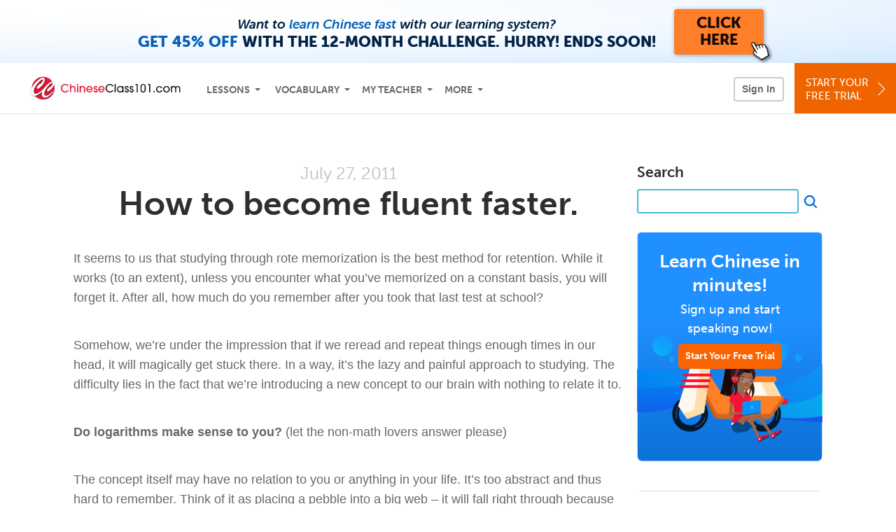

--- FILE ---
content_type: application/javascript
request_url: https://www.chineseclass101.com/static/js/compiled/blog.min.js?v=1768303980
body_size: 12732
content:
!function(e){var t={};function a(s){if(t[s])return t[s].exports;var n=t[s]={i:s,l:!1,exports:{}};return e[s].call(n.exports,n,n.exports,a),n.l=!0,n.exports}a.m=e,a.c=t,a.d=function(e,t,s){a.o(e,t)||Object.defineProperty(e,t,{enumerable:!0,get:s})},a.r=function(e){"undefined"!=typeof Symbol&&Symbol.toStringTag&&Object.defineProperty(e,Symbol.toStringTag,{value:"Module"}),Object.defineProperty(e,"__esModule",{value:!0})},a.t=function(e,t){if(1&t&&(e=a(e)),8&t)return e;if(4&t&&"object"==typeof e&&e&&e.__esModule)return e;var s=Object.create(null);if(a.r(s),Object.defineProperty(s,"default",{enumerable:!0,value:e}),2&t&&"string"!=typeof e)for(var n in e)a.d(s,n,function(t){return e[t]}.bind(null,n));return s},a.n=function(e){var t=e&&e.__esModule?function(){return e.default}:function(){return e};return a.d(t,"a",t),t},a.o=function(e,t){return Object.prototype.hasOwnProperty.call(e,t)},a.p="",a(a.s="kK63")}({kK63:function(e,t,a){"use strict";a.r(t);var s=function(){this.boxClass=null,this.closeButton=!1,this.lock=!1,this.closeButtonTabIndex=0,this.closeButtonClass="r101-close-button--b",this.autoAlign=!0,this.additionalControls=null,this.validateFunc=()=>!0};const n=jQuery;class o{constructor(e){this._namespace="illLightBox"+(new Date).valueOf(),this._visible=!1,this._lastFocus=null,this._docElements=null,e instanceof s?this._options=e:(console.error("LightBoxPopup options is not an instance of LightBoxOptions",e),this._options=new s),this._locked=this._options.lock,this._eventHandlers={beforeShow:[],onShow:[],beforeClose:[],onClose:[]}}_initialize(){this._overlay=n("<div></div>"),this._overlay.addClass("lightBox-overlay"),n("body").append(this._overlay),this._box=n("<div></div>"),this._box.addClass("lightBox-box"),this._box.attr("aria-hidden",!0),this._overlay.append(this._box),"string"==typeof this._options.boxClass&&this._box.addClass(this._options.boxClass),this._overlay.on("click."+this._namespace,(e=>{e.target==e.currentTarget&&(this._locked||this.close(),e.stopPropagation())})),!1!==this._options.autoAlign&&n(window).on("resize."+this._namespace,(()=>{this.align()}))}show(e){if(!n.isReady)return void n(document).ready((()=>{this.show(e)}));this._initialize(),this._box.empty().append(e);let t=[];if(this._options.additionalControls&&("string"==typeof this._options.additionalControls?t.push(this._options.additionalControls):t=this._options.additionalControls),this._options.closeButton){const e=n("<button></button>");e.addClass("js-lightbox-close"),"string"==typeof this._options.closeButtonClass?e.addClass(this._options.closeButtonClass):e.addClass("r101-close-button--b"),e.attr("tabindex",this._options.closeButtonTabIndex||0),e.attr("aria-label","Close"),e.attr("role","button"),t.push(e)}const a=n("<div></div>").addClass("lightBox-controls");this._box.append(a);for(let e=0;e<t.length;e++){const s=n("<div></div>").addClass("lightBox-control");s.append(t[e]),a.append(s)}const s=this._box.find(".js-lightbox-close");s.length&&(s.on("click."+this._namespace,(()=>{this.close()})),s.on("keydown."+this._namespace,(e=>{if(13==e.which)return this.close(),e.preventDefault(),e.stopPropagation(),!1}))),n(window).on("keydown."+this._namespace,(e=>{if(this._visible&&27==e.which)return this._locked||this.close(),e.preventDefault(),e.stopPropagation(),!1})),window.Ill.LightBoxController.lockAllExcept(this),this._fireEvent("beforeShow"),this._visible||(this._lastFocus=n(document.activeElement)||n(":focus"),this._docElements=this._hideTabindex(this._box)),this._visible=!0,this._showOverlay(500),this._showBox(800,(()=>{this._box.attr("aria-hidden",!1),this._setFocus(),this._fireEvent("onShow")}))}close(){this._visible&&this._options.validateFunc(this._box,this)&&(this._fireEvent("beforeClose"),this._hideBox(500),this._hideOverlay(800,(()=>{this._visible=!1,this._fireEvent("onClose"),this._overlay.remove()})),window.Ill.LightBoxController.revert(this),this._restoreTabindex(this._docElements),this._lastFocus.length&&this._setFocus(this._lastFocus),n(window).off("keydown."+this._namespace))}_hideTabindex(e){const t=n("input,select,textarea,button,object,*[href],*[tabindex],area").filter((function(){return!n(this).closest(e).length&&-1!=n(this).attr("tabindex")}));return t.each((function(){this.hasAttribute("tabindex")&&n(this).data("tabindex",n(this).attr("tabindex")),n(this).attr("tabindex","-1")})),t}_restoreTabindex(e){e.each((function(){void 0!==n(this).data("tabindex")?(n(this).attr("tabindex",n(this).data("tabindex")),n(this).removeData("tabindex")):n(this).removeAttr("tabindex")}))}_setFocus(e){e&&0!==e.length||0===(e=this._box.find('[role="dialog"], [role="alertdialog"]').first()).length&&(e=this._box.attr("role","dialog")),e.is("body")||n(".lightBox-overlay").hasClass("no-popup")||(void 0===e.attr("tabindex")&&e.attr("tabindex",0),e.focus())}_showOverlay(e,t){if(this._overlay.fadeIn(e||500,t),window.Ill.LightBoxController.amIAlone(this)&&(n("html, body").addClass("lightBox-body"),n(document).height()>n(window).height()&&!n(".lightBox-overlay").hasClass("no-popup"))){const e=n("html").scrollTop()?n("html").scrollTop():n("body").scrollTop();n("html").addClass("noscroll").css("top",-e)}}_hideOverlay(e,t){if(this._overlay.fadeOut(e||500,t),window.Ill.LightBoxController.amIAlone(this)){n("html, body").removeClass("lightBox-body");const e=parseInt(n("html").css("top"));n("html").removeClass("noscroll"),n("html,body").scrollTop(-e)}}lock(){this._locked=!0}unlock(){this._locked=!1}get isLocked(){return this._locked}get isVisible(){return this._visible}get overlay(){return this._overlay}get box(){return this._box}align(){this._box.css("marginTop",Math.max(0,(this._overlay.height()-this._box.outerHeight())/2)+"px"),this._overlay.scrollTop(0)}_showBox(e,t){return this._box.fadeIn(e||500,t),!1!==this._options.autoAlign&&this.align(),this._box}_hideBox(e,t){return this._box.attr("aria-hidden",!0),this._box.fadeOut(e||500,t)}_fireEvent(e){this._eventHandlers[e].map((e=>e(this._box,this)))}on(e,t){const a=Object.keys(this._eventHandlers);-1!==a.indexOf(e)?t&&"function"==typeof t?this._eventHandlers[e].push(t):console.error(`Invalid handler for ${e} event`,t):console.error("Unsupported eventName. It must be one of these: "+a.join(", "),e)}off(e){this._eventHandlers[e]=[]}toString(){return this._namespace}}window.Ill=window.Ill||{},window.Ill.LightBoxOptions=s,window.Ill.LightBoxPopup=o,window.Ill.LightBoxController=new class{constructor(){this.lightBoxes={},this.states={}}lockAllExcept(e){this.lightBoxes[e]=e;const t={};for(let a in this.lightBoxes){const s=this.lightBoxes[a];s instanceof o&&s.isVisible&&s!==e&&(t[a]=s.isLocked,s.lock())}this.states[e]=t}amIAlone(e){for(let t in this.lightBoxes){const a=this.lightBoxes[t];if(a instanceof o&&a.isVisible&&a!==e)return!1}return!0}revert(e){const t=this.states[e];for(let e in t){const a=this.lightBoxes[e];a instanceof o&&!0===t[e]&&a.unlock()}delete this.lightBoxes[e],delete this.states[e]}},window.Ill.Spinner=class{constructor(){this.show()}show(){const e=new s;e.boxClass="r101-spinner--a",e.lock=!0,this.popup=new o(e),this.popup.show('<div role="dialog" aria-label="Loading"></div>')}hide(){this.popup.close()}}}}),
/*!
 * jQuery Cookie Plugin v1.3.1
 * https://github.com/carhartl/jquery-cookie
 *
 * Copyright 2013 Klaus Hartl
 * Released under the MIT license
 */
function(e){"function"==typeof define&&define.amd?define(["jquery"],e):e(jQuery)}((function(e){var t=/\+/g;function a(e){return e}function s(e){return decodeURIComponent(e.replace(t," "))}function n(e){0===e.indexOf('"')&&(e=e.slice(1,-1).replace(/\\"/g,'"').replace(/\\\\/g,"\\"));try{return o.json?JSON.parse(e):e}catch(e){}}var o=e.cookie=function(t,i,r){if(void 0!==i){if("number"==typeof(r=e.extend({},o.defaults,r)).expires){var l=r.expires,d=r.expires=new Date;d.setDate(d.getDate()+l)}return i=o.json?JSON.stringify(i):String(i),document.cookie=[o.raw?t:encodeURIComponent(t),"=",o.raw?i:encodeURIComponent(i),r.expires?"; expires="+r.expires.toUTCString():"",r.path?"; path="+r.path:"",r.domain?"; domain="+r.domain:"",r.secure?"; secure":""].join("")}for(var c=o.raw?a:s,u=document.cookie.split("; "),h=t?void 0:{},p=0,f=u.length;p<f;p++){var m=u[p].split("="),b=c(m.shift()),g=c(m.join("="));if(t&&t===b){h=n(g);break}t||(h[b]=n(g))}return h};o.defaults={},e.removeCookie=function(t,a){return void 0!==e.cookie(t)&&(e.cookie(t,"",e.extend(a,{expires:-1})),!0)}}));var Mailcheck={domainThreshold:2,secondLevelThreshold:2,topLevelThreshold:2,defaultDomains:["yahoo.com","google.com","hotmail.com","gmail.com","me.com","aol.com","mac.com","live.com","comcast.net","googlemail.com","msn.com","hotmail.co.uk","yahoo.co.uk","facebook.com","verizon.net","sbcglobal.net","att.net","gmx.com","outlook.com","icloud.com","bellsouth.net","optonline.net","yandex.ru","mail.ru","yandex.com","qq.com","live.co.uk"],defaultSecondLevelDomains:["yahoo","hotmail","live","outlook","gmx","yandex"],defaultTopLevelDomains:["com","net","co.uk","ru","fr","de","edu","ca","com.au","it","org","pl","co.jp","com.br","es","nl","cz","com.sg","co.in","com.vn","com.hk","bg","com.ph","com.tw","hu","co.id","se","ch","com.mx","net.au","co.nz","no","gr","dk","lv","be","in","at","ac.uk","co.za","cn","ne.jp","ie","com.my","eu","com.cn","us","fi","jp","co.th","com.ar","info","sk","edu.au","ua","com.tr","me","pt","co.kr","fm","ocn.ne","co.il","ro","org.uk"],run:function(e){e.domains=e.domains||Mailcheck.defaultDomains,e.secondLevelDomains=e.secondLevelDomains||Mailcheck.defaultSecondLevelDomains,e.topLevelDomains=e.topLevelDomains||Mailcheck.defaultTopLevelDomains,e.distanceFunction=e.distanceFunction||Mailcheck.sift4Distance;var t=function(e){return e},a=e.suggested||t,s=e.empty||t,n=Mailcheck.suggest(Mailcheck.encodeEmail(e.email),e.domains,e.secondLevelDomains,e.topLevelDomains,e.distanceFunction);return n?a(n):s()},suggest:function(e,t,a,s,n){e=e.toLowerCase();var o=this.splitEmail(e);if(a&&s&&-1!==a.indexOf(o.secondLevelDomain)&&-1!==s.indexOf(o.topLevelDomain))return!1;var i=this.findClosestDomain(o.domain,t,n,this.domainThreshold);if(i)return i!=o.domain&&{address:o.address,domain:i,full:o.address+"@"+i};var r=this.findClosestDomain(o.secondLevelDomain,a,n,this.secondLevelThreshold),l=this.findClosestDomain(o.topLevelDomain,s,n,this.topLevelThreshold);if(o.domain){i=o.domain;var d=!1;if(r&&r!=o.secondLevelDomain&&(i=i.replace(o.secondLevelDomain,r),d=!0),l&&l!=o.topLevelDomain&&""!==o.secondLevelDomain&&(i=i.replace(new RegExp(o.topLevelDomain+"$"),l),d=!0),d)return{address:o.address,domain:i,full:o.address+"@"+i}}return!1},findClosestDomain:function(e,t,a,s){var n;s=s||this.topLevelThreshold;var o=1/0,i=null;if(!e||!t)return!1;a||(a=this.sift4Distance);for(var r=0;r<t.length;r++){if(e===t[r])return e;(n=a(e,t[r]))<o&&(o=n,i=t[r])}return o<=s&&null!==i&&i},sift4Distance:function(e,t,a){if(void 0===a&&(a=5),!e||!e.length)return t?t.length:0;if(!t||!t.length)return e.length;for(var s=e.length,n=t.length,o=0,i=0,r=0,l=0,d=0,c=[];o<s&&i<n;){if(e.charAt(o)==t.charAt(i)){l++;for(var u=!1,h=0;h<c.length;){var p=c[h];if(o<=p.c1||i<=p.c2){(u=Math.abs(i-o)>=Math.abs(p.c2-p.c1))?d++:p.trans||(p.trans=!0,d++);break}o>p.c2&&i>p.c1?c.splice(h,1):h++}c.push({c1:o,c2:i,trans:u})}else{r+=l,l=0,o!=i&&(o=i=Math.min(o,i));for(var f=0;f<a&&(o+f<s||i+f<n);f++){if(o+f<s&&e.charAt(o+f)==t.charAt(i)){o+=f-1,i--;break}if(i+f<n&&e.charAt(o)==t.charAt(i+f)){o--,i+=f-1;break}}}i++,(++o>=s||i>=n)&&(r+=l,l=0,o=i=Math.min(o,i))}return r+=l,Math.round(Math.max(s,n)-r+d)},splitEmail:function(e){var t=(e=null!==e?e.replace(/^\s*/,"").replace(/\s*$/,""):null).split("@");if(t.length<2)return!1;for(var a=0;a<t.length;a++)if(""===t[a])return!1;var s=t.pop(),n=s.split("."),o="",i="";if(0===n.length)return!1;if(1==n.length)i=n[0];else{o=n[0];for(var r=1;r<n.length;r++)i+=n[r]+".";i=i.substring(0,i.length-1)}return{topLevelDomain:i,secondLevelDomain:o,domain:s,address:t.join("@")}},encodeEmail:function(e){var t=encodeURI(e);return t=t.replace("%20"," ").replace("%25","%").replace("%5E","^").replace("%60","`").replace("%7B","{").replace("%7C","|").replace("%7D","}")}};"undefined"!=typeof module&&module.exports&&(module.exports=Mailcheck),"function"==typeof define&&define.amd&&define("mailcheck",[],(function(){return Mailcheck})),"undefined"!=typeof window&&window.jQuery&&(jQuery.fn.mailcheck=function(e){var t=this;if(e.suggested){var a=e.suggested;e.suggested=function(e){a(t,e)}}if(e.empty){var s=e.empty;e.empty=function(){s.call(null,t)}}e.email=this.val(),Mailcheck.run(e)}),function(e){var t={};function a(s){if(t[s])return t[s].exports;var n=t[s]={i:s,l:!1,exports:{}};return e[s].call(n.exports,n,n.exports,a),n.l=!0,n.exports}a.m=e,a.c=t,a.d=function(e,t,s){a.o(e,t)||Object.defineProperty(e,t,{enumerable:!0,get:s})},a.r=function(e){"undefined"!=typeof Symbol&&Symbol.toStringTag&&Object.defineProperty(e,Symbol.toStringTag,{value:"Module"}),Object.defineProperty(e,"__esModule",{value:!0})},a.t=function(e,t){if(1&t&&(e=a(e)),8&t)return e;if(4&t&&"object"==typeof e&&e&&e.__esModule)return e;var s=Object.create(null);if(a.r(s),Object.defineProperty(s,"default",{enumerable:!0,value:e}),2&t&&"string"!=typeof e)for(var n in e)a.d(s,n,function(t){return e[t]}.bind(null,n));return s},a.n=function(e){var t=e&&e.__esModule?function(){return e.default}:function(){return e};return a.d(t,"a",t),t},a.o=function(e,t){return Object.prototype.hasOwnProperty.call(e,t)},a.p="",a(a.s="Ys2/")}({"4m+o":function(e,t,a){"use strict";t.a={tab:9,enter:13,esc:27,space:32,left:37,up:38,right:39,down:40}},"Ys2/":function(e,t,a){"use strict";a.r(t);var s=a("4m+o");const n=window.jQuery;n(document).on("submit",".js-fla form",(function(){const e=n(this).find("input[type=submit],button[type=submit]");e.prop("disabled",!0);const t=n(this).find("input[type=email]").val();if(-1===t.indexOf("@"))return alert("Please enter a valid email address."),e.prop("disabled",!1),!1;if(""===n(this).find("select").val())return alert("Please select your level"),e.prop("disabled",!1),!1;let a=!0;return window.Mailcheck&&window.Mailcheck.run({email:t,suggested:function(s){confirm(`Please check your spelling! Did you really mean: ${t}? Click 'Cancel' to fix or 'OK' to submit.`)?a=!0:(a=!1,e.prop("disabled",!1))},empty:function(){a=!0}}),a})),n(document).on("keypress",".js-fla form",(function(e){if(e.which===s.a.enter)return e.preventDefault(),n(this).submit(),!1}))}}),jQuery((function(e){var t,a,s=function(e){var t,a=new window.Ill.LightBoxOptions;a.boxClass="privacy-and-terms",a.closeButton=!0;var s=new window.Ill.LightBoxPopup(a);s.on("beforeShow",(function(){t=window.Ill.mtHide&&window.Ill.mtHide()})),s.on("beforeClose",(function(){window.Ill.mtShow&&window.Ill.mtShow(t),window.location.hash=""})),s.show(e)},n=function(){if(t)s(t);else{var a=new window.Ill.Spinner;e.ajax({url:"/theme/documents/privacy.php"}).done((function(e){t=e,a.hide(),s(e)})).fail((function(){a.hide(),alert("Something went wrong. Please reload the page and try again.")}))}},o=function(){if(a)s(a);else{var t=new window.Ill.Spinner;e.ajax({url:"/theme/documents/terms_of_use.php"}).done((function(e){a=e,t.hide(),s(e)})).fail((function(){t.hide(),alert("Something went wrong. Please reload the page and try again.")}))}};switch(e("body").on("click",".js-privacy-link",n).on("click",".js-terms-link",o),window.location.hash){case"#terms_of_use":o();break;case"#privacy_policy":n()}})),function(e){(jQuery.browser=jQuery.browser||{}).mobile=/(android|bb\d+|meego).+mobile|avantgo|bada\/|blackberry|blazer|compal|elaine|fennec|hiptop|iemobile|ip(hone|od)|iris|kindle|lge |maemo|midp|mmp|mobile.+firefox|netfront|opera m(ob|in)i|palm( os)?|phone|p(ixi|re)\/|plucker|pocket|psp|series(4|6)0|symbian|treo|up\.(browser|link)|vodafone|wap|windows ce|xda|xiino/i.test(e)||/1207|6310|6590|3gso|4thp|50[1-6]i|770s|802s|a wa|abac|ac(er|oo|s\-)|ai(ko|rn)|al(av|ca|co)|amoi|an(ex|ny|yw)|aptu|ar(ch|go)|as(te|us)|attw|au(di|\-m|r |s )|avan|be(ck|ll|nq)|bi(lb|rd)|bl(ac|az)|br(e|v)w|bumb|bw\-(n|u)|c55\/|capi|ccwa|cdm\-|cell|chtm|cldc|cmd\-|co(mp|nd)|craw|da(it|ll|ng)|dbte|dc\-s|devi|dica|dmob|do(c|p)o|ds(12|\-d)|el(49|ai)|em(l2|ul)|er(ic|k0)|esl8|ez([4-7]0|os|wa|ze)|fetc|fly(\-|_)|g1 u|g560|gene|gf\-5|g\-mo|go(\.w|od)|gr(ad|un)|haie|hcit|hd\-(m|p|t)|hei\-|hi(pt|ta)|hp( i|ip)|hs\-c|ht(c(\-| |_|a|g|p|s|t)|tp)|hu(aw|tc)|i\-(20|go|ma)|i230|iac( |\-|\/)|ibro|idea|ig01|ikom|im1k|inno|ipaq|iris|ja(t|v)a|jbro|jemu|jigs|kddi|keji|kgt( |\/)|klon|kpt |kwc\-|kyo(c|k)|le(no|xi)|lg( g|\/(k|l|u)|50|54|\-[a-w])|libw|lynx|m1\-w|m3ga|m50\/|ma(te|ui|xo)|mc(01|21|ca)|m\-cr|me(rc|ri)|mi(o8|oa|ts)|mmef|mo(01|02|bi|de|do|t(\-| |o|v)|zz)|mt(50|p1|v )|mwbp|mywa|n10[0-2]|n20[2-3]|n30(0|2)|n50(0|2|5)|n7(0(0|1)|10)|ne((c|m)\-|on|tf|wf|wg|wt)|nok(6|i)|nzph|o2im|op(ti|wv)|oran|owg1|p800|pan(a|d|t)|pdxg|pg(13|\-([1-8]|c))|phil|pire|pl(ay|uc)|pn\-2|po(ck|rt|se)|prox|psio|pt\-g|qa\-a|qc(07|12|21|32|60|\-[2-7]|i\-)|qtek|r380|r600|raks|rim9|ro(ve|zo)|s55\/|sa(ge|ma|mm|ms|ny|va)|sc(01|h\-|oo|p\-)|sdk\/|se(c(\-|0|1)|47|mc|nd|ri)|sgh\-|shar|sie(\-|m)|sk\-0|sl(45|id)|sm(al|ar|b3|it|t5)|so(ft|ny)|sp(01|h\-|v\-|v )|sy(01|mb)|t2(18|50)|t6(00|10|18)|ta(gt|lk)|tcl\-|tdg\-|tel(i|m)|tim\-|t\-mo|to(pl|sh)|ts(70|m\-|m3|m5)|tx\-9|up(\.b|g1|si)|utst|v400|v750|veri|vi(rg|te)|vk(40|5[0-3]|\-v)|vm40|voda|vulc|vx(52|53|60|61|70|80|81|83|85|98)|w3c(\-| )|webc|whit|wi(g |nc|nw)|wmlb|wonu|x700|yas\-|your|zeto|zte\-/i.test(e.substr(0,4))}(navigator.userAgent||navigator.vendor||window.opera),function(e){var t={};function a(s){if(t[s])return t[s].exports;var n=t[s]={i:s,l:!1,exports:{}};return e[s].call(n.exports,n,n.exports,a),n.l=!0,n.exports}a.m=e,a.c=t,a.d=function(e,t,s){a.o(e,t)||Object.defineProperty(e,t,{enumerable:!0,get:s})},a.r=function(e){"undefined"!=typeof Symbol&&Symbol.toStringTag&&Object.defineProperty(e,Symbol.toStringTag,{value:"Module"}),Object.defineProperty(e,"__esModule",{value:!0})},a.t=function(e,t){if(1&t&&(e=a(e)),8&t)return e;if(4&t&&"object"==typeof e&&e&&e.__esModule)return e;var s=Object.create(null);if(a.r(s),Object.defineProperty(s,"default",{enumerable:!0,value:e}),2&t&&"string"!=typeof e)for(var n in e)a.d(s,n,function(t){return e[t]}.bind(null,n));return s},a.n=function(e){var t=e&&e.__esModule?function(){return e.default}:function(){return e};return a.d(t,"a",t),t},a.o=function(e,t){return Object.prototype.hasOwnProperty.call(e,t)},a.p="",a(a.s="2s62")}({"2s62":function(e,t,a){"use strict";a.r(t);var s=a("4m+o");const n=jQuery;n((function(){let e=0;const t={},a={};n(".js-dashbar-search-string").keyup((function(s){if(13===s.keyCode)return;const n=jQuery.trim(jQuery(this).val()).replace(new RegExp("[*\\/\"'$`~%^<>;]","g"),"");if(t[n]||a[n])jQuery(".js-dashbar-search-result-lessons").html(t[n]),jQuery(".js-dashbar-search-result-dictionary").html(a[n]),jQuery(".js-dashbar-search-results a").attr("tabindex","-1"),jQuery(".js-dashbar-search-results").show(),jQuery(".js-dashbar-advanced-search").attr("href","/search/"+encodeURIComponent(n)),jQuery(".js-dashbar-dictionary-results").attr("href","/learningcenter/reference/dictionary/"+n.replace(" ","+"));else{if(clearTimeout(e),!n)return void jQuery(".js-dashbar-search-results").hide();e=setTimeout((function(){jQuery.getJSON("/api/livesearch?ss="+encodeURIComponent(n)).then((e=>{var s,o;const i=function(e){const t=e.replace("&","&amp;").replace(/[\(\)\[\]\+\?\\]/g,"\\$&");return e=>e.replace(new RegExp(t,"gi"),"<strong>$&</strong>")}(n);let r=null===(s=e.payload.lessons)||void 0===s?void 0:s.map((e=>`<li><a href="/lesson/${e.slug}">${i(e.title)}</a></li>`)).join(""),l=null===(o=e.payload.dictionary)||void 0===o?void 0:o.map((e=>{const t=e.vocab_english.replace(/^\/+|\/+$/gi,"").replace(/([^<])\/([^>])/gi,"$1<br/>$2");let a="";return e.vocab_kana&&(a=`<td>${i(e.vocab_kana)}</td>`),`<li><table><tr><td><a href="/learningcenter/reference/dictionary/${e.vocab}">${i(t)}</a></td><td>${i(e.vocab)}</td>${a}</tr></table></li>`})).join("");r||(r='<li class="dashbar-a__label--no-results">No Results</li>'),l||(l='<li class="dashbar-a__label--no-results">No results</li>'),t[n]=r,a[n]=l,jQuery(".js-dashbar-search-result-lessons").html(r),jQuery(".js-dashbar-search-result-dictionary").html(l),jQuery(".js-dashbar-advanced-search").attr("href","/search/"+encodeURIComponent(n)),jQuery(".js-dashbar-dictionary-results").attr("href","/learningcenter/reference/dictionary/"+n.replace(" ","+")),jQuery(".js-dashbar-search-results a").attr("tabindex","-1"),jQuery(".js-dashbar-search-results").show()})).fail((e=>{e.status>=400&&e.status<500?console.warn(JSON.parse(e.responseText)):console.warn(e),jQuery(".js-dashbar-search-result-lessons").html('<li class="dashbar-a__label--no-results">No Results</li>'),jQuery(".js-dashbar-search-result-dictionary").html('<li class="dashbar-a__label--no-results">No Results</li>'),jQuery(".js-dashbar-advanced-search").attr("href","/search/"+encodeURIComponent(n)),jQuery(".js-dashbar-dictionary-results").attr("href","/learningcenter/reference/dictionary/"+n.replace(" ","+")),jQuery(".js-dashbar-search-results a").attr("tabindex","-1"),jQuery(".js-dashbar-search-results").show()}))}),100)}})),n("body").bind("click",(function(e){n(e.target).closest(".dashbar-a").length||(o.attr("aria-expanded","false"),i.attr("aria-expanded","false"),r.attr("aria-expanded","false"),l.attr("aria-expanded","false"),n(".js-dashbar-a-nav").removeClass("dashbar-a__expanded"))})),/iPhone|iPad|iPod/i.test(navigator.userAgent)&&jQuery("body").bind("touchstart",(function(e){jQuery(e.target).is(".dashbar-a__nav-item:not(.js-dashbar-a-touch-exception), .dashbar-a__nav-icon, .dashbard-a__profile")&&(e.preventDefault(),e.stopImmediatePropagation())})),/Android|iPhone|iPad|iPod|BlackBerry|IEMobile|Opera Mini/i.test(navigator.userAgent)||(jQuery(".dashbar-a__block--sign-in").mouseenter((function(){jQuery(this).addClass("dashbar-active-block")})),jQuery(".dashbar-a__block--sign-in").mouseleave((function(e){(e.relatedTarget||e.pageY-jQuery(document).scrollTop()<15)&&jQuery(this).removeClass("dashbar-active-block").find("input").blur()})));const o=n(".js-dashbar-a-tabindex"),i=n(".js-dashbar-a-search-item"),r=n(".js-dashbar-a-profileitem"),l=n(".js-dashbar-a-upgradeitem"),d=n(".js-dashbar-a-nav-item a, .js-dashbar-a-nav-item input, .js-dashbar-a-nav-item button");let c,u;var h=function(e){return!(isNaN(e)||e===o.length||e<0||(o.eq(e).focus(),c=e,u=0,0))},p=function(e,t){const a=n(e).find("a:visible, input:visible, button:visible");return!(t<0||t>=a.length||!a.length||(a.eq(t).focus(),u=t,0))};const f=function(e){"false"===n(e).attr("aria-expanded")||null===n(e).attr("aria-expanded")?n(e).attr("aria-expanded","true"):n(e).attr("aria-expanded","false")};d.attr("tabindex","-1"),n(o).focus((function(){c=o.index(this)})),n(o).add(i).add(r).add(l).focus((function(){o.attr("aria-expanded","false"),i.attr("aria-expanded","false"),r.attr("aria-expanded","false"),l.attr("aria-expanded","false"),n(".js-dashbar-a-nav").removeClass("dashbar-a__expanded")})),o.keydown((function(e){switch(e.which){case s.a.right:return h(c+1),e.preventDefault(),e.stopPropagation(),!1;case s.a.left:return h(c-1),e.preventDefault(),e.stopPropagation(),!1;case s.a.up:return e.preventDefault(),e.stopPropagation(),!1;case s.a.enter:case s.a.space:case s.a.down:o.eq(c).closest(".js-dashbar-a-nav").addClass("dashbar-a__expanded"),f(this);const t=o.eq(c).closest(".js-dashbar-a-nav").find(".js-dashbar-a-nav-item");if(t.length)return p(t.get(0),0),e.preventDefault(),e.stopPropagation(),!1}})),d.keydown((function(e){switch(e.which){case s.a.down:return p(n(this).closest(".js-dashbar-a-nav").find(".js-dashbar-a-nav-item").get(0),u+1)||h(c+1),e.preventDefault(),e.stopPropagation(),!1;case s.a.up:return p(n(this).closest(".js-dashbar-a-nav").find(".js-dashbar-a-nav-item").get(0),u-1)||h(c),e.preventDefault(),e.stopPropagation(),!1;case s.a.right:return h(c+1),e.preventDefault(),e.stopPropagation(),!1;case s.a.left:return h(c-1),e.preventDefault(),e.stopPropagation(),!1;case s.a.esc:return n(this).closest(".js-dashbar-a-nav").hasClass("dashbar-a__expanded")&&(f(o.eq(c).get(0)),h(c)),e.preventDefault(),e.stopPropagation(),!1}})),i.keydown((function(e){switch(e.which){case s.a.down:case s.a.space:case s.a.enter:return n(this).closest(".js-dashbar-a-nav").addClass("dashbar-a__expanded"),f(this),n(this).closest(".js-dashbar-a-nav").find(".js-dashbar-search-string").focus(),e.preventDefault(),e.stopPropagation(),!1}})),n(document).delegate(".js-dashbar-search-string, .js-dashbar-search-results a","keydown",(function(e){let t;switch(e.which){case s.a.esc:return i.focus(),e.preventDefault(),e.stopPropagation(),!1;case s.a.down:return t=n(this).index(".js-dashbar-search-string, .js-dashbar-search-results a"),t+1<n(".js-dashbar-search-string, .js-dashbar-search-results a").length&&n(".js-dashbar-search-string, .js-dashbar-search-results a").eq(t+1).focus(),e.preventDefault(),e.stopPropagation(),!1;case s.a.up:return t=n(this).index(".js-dashbar-search-string, .js-dashbar-search-results a"),t-1>=0?n(".js-dashbar-search-string, .js-dashbar-search-results a").eq(t-1).focus():0===t&&(f(i.get(0)),i.focus()),e.preventDefault(),e.stopPropagation(),!1}})),r.keydown((function(e){switch(e.which){case s.a.down:case s.a.space:case s.a.enter:return n(this).closest(".js-dashbar-a-nav").addClass("dashbar-a__expanded"),f(this),n(this).closest(".js-dashbar-a-nav").find(".dashbar-profile a:first").focus(),e.preventDefault(),e.stopPropagation(),!1}})),n(".dashbar-profile a").keydown((function(e){let t;switch(e.which){case s.a.esc:return r.focus(),e.preventDefault(),e.stopPropagation(),!1;case s.a.down:return t=n(this).index(".dashbar-profile a"),t+1<n(".dashbar-profile a").length&&n(".dashbar-profile a").eq(t+1).focus(),e.preventDefault(),e.stopPropagation(),!1;case s.a.up:return t=n(this).index(".dashbar-profile a"),t-1>=0?n(".dashbar-profile a").eq(t-1).focus():0===t&&(f(r.get(0)),r.focus()),e.preventDefault(),e.stopPropagation(),!1}})),l.keydown((function(e){l.attr("href")||-1===[s.a.down,s.a.space,s.a.enter].indexOf(e.which)||(n(this).closest(".js-dashbar-a-nav").addClass("dashbar-a__expanded"),f(this),n(this).closest(".js-dashbar-a-nav").find(".js-dashbar-a-pick-a-plan a:first").focus(),e.preventDefault(),e.stopPropagation())})),n(".js-dashbar-a-pick-a-plan a").keydown((function(e){let t;switch(e.which){case s.a.esc:return l.focus(),l.attr("aria-expanded","false"),l.closest(".js-dashbar-a-nav").removeClass("dashbar-a__expanded"),e.preventDefault(),e.stopPropagation(),!1;case s.a.down:return t=n(this).index(".js-dashbar-a-pick-a-plan a"),t+1<n(".js-dashbar-a-pick-a-plan a").length&&n(".js-dashbar-a-pick-a-plan a").eq(t+1).focus(),e.preventDefault(),e.stopPropagation(),!1;case s.a.up:return t=n(this).index(".js-dashbar-a-pick-a-plan a"),t-1>=0?n(".js-dashbar-a-pick-a-plan a").eq(t-1).focus():0===t&&(f(l.get(0)),l.focus()),e.preventDefault(),e.stopPropagation(),!1}})),d.focusout((function(e){e.relatedTarget&&!n(e.relatedTarget).closest(".js-dashbar-a-nav").length&&n(this).closest(".js-dashbar-a-nav").removeClass("dashbar-a__expanded")})),n(document).delegate(".js-dashbar-search-string, .js-dashbar-search-results a","focusout",(function(e){e.relatedTarget&&!n(e.relatedTarget).closest(".js-dashbar-a-nav").length&&n(this).closest(".js-dashbar-a-nav").removeClass("dashbar-a__expanded")})),n(".dashbar-profile a").focusout((function(e){e.relatedTarget&&!n(e.relatedTarget).closest(".js-dashbar-a-nav").length&&n(this).closest(".js-dashbar-a-nav").removeClass("dashbar-a__expanded")})),n(".js-dashbar-a-pick-a-plan a").focusout((function(e){e.relatedTarget&&!n(e.relatedTarget).closest(".js-dashbar-a-nav").length&&n(this).closest(".js-dashbar-a-nav").removeClass("dashbar-a__expanded")})),n(".dashbar-sign-in form").focusout((function(e){e.relatedTarget&&!n(e.relatedTarget).closest(".js-dashbar-a-nav").length&&n(this).closest(".js-dashbar-a-nav").removeClass("dashbar-a__expanded")})),document.addEventListener("ill.assignment.complete",(function(e){if(e.detail&&e.detail.assignmentId){const t=n(".js-dashbar-assignment-notification"),a=parseInt(e.detail.newAssignmentsCount,10);t.text(a),a||t.hide()}})),document.addEventListener("ill.assignment.retake",(function(e){if(e.detail&&e.detail.assignmentId){const e=n(".js-dashbar-assignment-notification"),t=parseInt(e.eq(0).text(),10)+1;e.text(t).show()}}))}))},"4m+o":function(e,t,a){"use strict";t.a={tab:9,enter:13,esc:27,space:32,left:37,up:38,right:39,down:40}}}),jQuery((function(e){var t=e(".js-dashbar_r-wrap"),a=e(".js-dashbar_r-overlay"),s=e(".js-dashbar_r-menu"),n=e("body"),o=e(".js-dashbar_r-menu-slider"),i=e(".js-dashbar_r-level-a"),r=null,l=e(".js-dashbar_r-profile-menu"),d=e(".js-dashbar_r-open-menu"),c=!1,u=function(){c=!c,l.toggleClass("dashbar-r-visible",c),e(this).attr("aria-expanded",c),l.attr("aria-hidden",!c)};e(".js-dashbar_r-open-profile-menu").click(u),d.click((function(){t.addClass("dashbar-r-visible"),s.addClass("dashbar-r-visible"),a.addClass("dashbar-r-visible"),n.addClass("dashbar-r__fixed"),e(this).attr("aria-expanded",!0),s.find("button, a").filter(":first").focus()})),e(".js-dahbar_r-branch").click((function(){var t=e(this).data("branch");t&&(r=t,t=e(".js-dashbar_r-branch-"+t),o.one("transitionend webkitTransitionEnd oTransitionEnd",(function(){t.find("button, a").filter(":first").focus()})),t.addClass("dashbar-r-visible"),t.attr("aria-hidden",!1),i.attr("aria-hidden",!0),o.addClass("dashbar-r-level-b"))}));var h=function(){if(r){var t=e(".js-dashbar_r-branch-"+r);t.removeClass("dashbar-r-visible"),o.removeClass("dashbar-r-level-b"),t.attr("aria-hidden",!0),i.attr("aria-hidden",!1),s.find(".js-dahbar_r-branch").each((function(t,a){a=e(a),console.log(t,r,a,a.data("branch")),r&&a.data("branch")===r&&(a.focus(),r=null)}))}};e(".js-dashbar_r-close-branch").click(h);var p=function(){s.one("transitionend webkitTransitionEnd oTransitionEnd",(function(){h(),l.removeClass("dashbar-r-visible")})),s.removeClass("dashbar-r-visible"),a.removeClass("dashbar-r-visible"),t.removeClass("dashbar-r-visible"),n.removeClass("dashbar-r__fixed"),d.attr("aria-expanded",!1).focus()};a.click(p),a.focus((function(){}));var f=9,m=27;e(document).delegate(".js-dashbar_r-wrap","keydown",(function(e){switch(e.which){case m:r?h():c?u():p(),e.preventDefault(),e.stopPropagation();break;case f:var a=t.find("a:visible, button:visible");e.shiftKey?a.filter(":first").is(":focus")&&(a.filter(":last").focus(),e.preventDefault(),e.stopPropagation()):a.filter(":last").is(":focus")&&(a.filter(":first").focus(),e.preventDefault(),e.stopPropagation())}}))})),jQuery(document).ready((function(){var e=jQuery("#blog_sidebar_tabs > *").click((function(){if(!jQuery(this).hasClass("active")){e.each((function(e,t){var a=jQuery(t).removeClass("active").data("tab");jQuery("#"+a).hide()}));var t=jQuery(this).addClass("active").data("tab");jQuery("#"+t).fadeIn(500)}}));jQuery(".js-search-button").click((function(){jQuery(".js-search-form:visible").submit()}));var t=jQuery(".js-blog-sidebar:last"),a=jQuery(".js-blog-sidebar-table"),s=jQuery(".js-blog-sidebar-banner"),n=jQuery(".js-blog-content-post-wrap");if(t.length&&s.children().length&&n.length){var o=a.position().top+a.height(),i=20;function r(){l()||(o=a.position().top+a.height()),d(),!l()&&1===n.length&&n.height()<=o+s.height()-n.position().top?n.css("height",o+s.height()-n.position().top):n.css("height","auto")}function l(){return t.position().top>n.filter(":last").position().top}function d(){setTimeout((function(){if(l())"static"!==s.css("position")&&s.css("position","static");else{var e=n.filter(":last");if(e.position().top+e.height()<jQuery(window).scrollTop()+i+s.height())return"absolute"!==s.css("position")&&s.css("position","absolute"),void s.css("top",e.position().top+e.height()-s.height());jQuery(window).scrollTop()>=o?"fixed"!==s.css("position")&&(s.css("position","fixed"),s.css("top",i)):("absolute"!==s.css("position")&&s.css("position","absolute"),s.css("top",o))}}),0)}jQuery(".r101-banner--c__image.lazy").load(r),jQuery(window).resize(r),jQuery(window).scroll(d)}jQuery(window).resize((function(){var e=jQuery(".blog-footer-categories > .blog-footer-links-title").height()+jQuery(".blog-footer-links-categories-list").height()+80;jQuery(".blog-footer-categories").height(e),e=jQuery(".blog-footer-sites > .blog-footer-links-title").height()+jQuery(".blog-footer-links-sites-list").height()+80,jQuery(".blog-footer-sites").height(e)})),jQuery(window).trigger("resize")})),function(e){var t={};function a(s){if(t[s])return t[s].exports;var n=t[s]={i:s,l:!1,exports:{}};return e[s].call(n.exports,n,n.exports,a),n.l=!0,n.exports}a.m=e,a.c=t,a.d=function(e,t,s){a.o(e,t)||Object.defineProperty(e,t,{enumerable:!0,get:s})},a.r=function(e){"undefined"!=typeof Symbol&&Symbol.toStringTag&&Object.defineProperty(e,Symbol.toStringTag,{value:"Module"}),Object.defineProperty(e,"__esModule",{value:!0})},a.t=function(e,t){if(1&t&&(e=a(e)),8&t)return e;if(4&t&&"object"==typeof e&&e&&e.__esModule)return e;var s=Object.create(null);if(a.r(s),Object.defineProperty(s,"default",{enumerable:!0,value:e}),2&t&&"string"!=typeof e)for(var n in e)a.d(s,n,function(t){return e[t]}.bind(null,n));return s},a.n=function(e){var t=e&&e.__esModule?function(){return e.default}:function(){return e};return a.d(t,"a",t),t},a.o=function(e,t){return Object.prototype.hasOwnProperty.call(e,t)},a.p="",a(a.s="VESx")}({VESx:function(e,t,a){"use strict";a.r(t);var s=a("v7rf");const n=window.jQuery;window.Ill||(window.Ill={}),window.Ill.b64EncodeUnicode=function(e){return btoa(encodeURIComponent(e).replace(/%([0-9A-F]{2})/g,((e,t)=>String.fromCharCode("0x"+t))))},n((function(){let e=null,t=!1,a=null;const o=n.Deferred(),i=n.Deferred();let r,l=!1;function d(){if(n(".js-sign-in-form, .js-reset-password-form, .js-sign-up-form").filter("[data-sitekey]").length>0||n(".js-login-modal-template").data("captcha"))if(n('script[src^="https://www.google.com/recaptcha/api.js"]').length)o.resolve();else{const e=document.createElement("script");e.src="https://www.google.com/recaptcha/api.js?onload=onLoadCaptchaSignInModal&render=explicit",document.head.appendChild(e)}}function c(){n(".js-sign-in-form").off("submit").on("submit",(e=>function(e){e.preventDefault();const t=n(e.target);(function(e){const t=e.find("input[name=amember_login]"),a=e.find("input[name=amember_pass]");return t.val()?t.parent().removeClass("invalid"):t.parent().addClass("invalid"),a.val()?a.parent().removeClass("invalid"):a.parent().addClass("invalid"),t.val()&&a.val()})(t)&&h(t,document.querySelector(".js-sign-in-context-recaptcha")).then((()=>{i.then((()=>{window.moment&&t.find("input[name=timezoneName]").val(window.moment.tz.guess()),function(e){const t=e.find("input[name=amember_pass]");let a=e.find("input[name=amember_pass_b64]");0===a.length&&(a=n('<input type="hidden" name="amember_pass_b64">')),a.val(window.Ill.b64EncodeUnicode(t.val())),e.append(a),t.val(""),e.find("input[name=is_modal]").length?jQuery.ajax({dataType:"json",type:"POST",data:e.serialize(),url:e.attr("action"),beforeSend:()=>p(),success:function(t){if(t&&t.payload){const a=n(".js-sign-in--a__sign-in-error-block"),s=a.find(".js-sign-in--a__sign-in-error-content");t.payload.errorSignIn?(t.payload.captchaEnable&&(e.data("sitekey",t.payload.captchaSiteKey),d()),e.addClass("r101-sign-in--a__form--error"),a.removeClass("hide"),s.html(t.payload.errorSignIn),s.find("a").on("click",(e=>{e.target.href&&-1!==e.target.href.indexOf("/reset-password")&&(e.preventDefault(),w())}))):(e.removeClass("r101-sign-in--a__form--error"),a.addClass("hide"),s.html("")),t.payload.isLogin&&(t.payload.redirectUrl?window.location.href=t.payload.redirectUrl:window.location.reload())}},complete:()=>f()}):e.off("submit").submit()}(t)}))}))}(e))),n(".js-reset-password-form").off("submit").on("submit",(e=>function(e){e.preventDefault();const t=n(e.target);(function(e){const t=e.find(".js-reset-password-input"),a=Object(s.e)(t.val());return t.parent().toggleClass("invalid",!a),a})(t)&&h(t,document.querySelector(".js-reset-password-context-recaptcha")).then((()=>{!function(e){e.find("input[name=is_modal]").length?jQuery.ajax({dataType:"json",type:"POST",data:e.serialize(),url:e.attr("action"),beforeSend:()=>p(),success:function(e){if(e&&e.payload){g();const t=n(".js-sign-in--a__sign-in-error-block"),a=t.find(".js-sign-in--a__sign-in-error-content");e.payload.errorResetPassword?(t.removeClass("hide"),a.html(e.payload.errorResetPassword)):(t.addClass("hide"),a.html(""))}},complete:()=>f()}):e.off("submit").submit()}(t)}))}(e))),n(".js-reset-password-button").prop("disabled",!Object(s.e)(n(".js-reset-password-input").val())),n(".js-sign-up-form").off("submit").on("submit",(e=>function(e){e.preventDefault();const t=n(e.target);(function(e){var t=e.find(".js-sign-up-error"),a=e.find(".js-sign-up-email-item"),s=e.find(".js-sign-up-email-error");const o=e.find(".js-sign-up-email");var i=e.find(".js-sign-up-submit");const r=n(".js-sign-up-email-error-gmail");t.html("").addClass("hide"),a.removeClass("invalid"),s.html("").hide(),i.prop("disabled",!0),r.hide();var l=o.val();if(!l||!/.+@.+/.test(l)){a.addClass("invalid");const e=l?"Please enter a valid email address.":"This field is required";return s.html(e).show(),i.prop("disabled",!1),!1}var d=!0;return Mailcheck&&Mailcheck.run({email:l,suggested:function(e){confirm("Please check your spelling! Did you really mean: "+l+"? Click 'Cancel' to fix or 'OK' to submit.")?d=!0:(i.prop("disabled",!1),d=!1)},empty:function(){d=!0}}),!!d})(t)&&h(t,document.querySelector(".js-sign-up-context-recaptcha")).then((()=>function(e){var t=e.find(".js-sign-up-error"),a=e.find(".js-sign-up-email-item"),s=e.find(".js-sign-up-email-error"),o=e.find(".js-sign-up-submit"),i=new FormData(e[0]);jQuery.ajax({url:"/cart/signup_8/signup_home.php?validate=true",data:i,processData:!1,contentType:!1,type:"POST",beforeSend:()=>p(),success:function(e){if(!e||"success"!==e.status)return console.warn("Invalid server response"),void alert("Oops! Something went wrong. Refresh the page please");window.location.href=e.payload&&e.payload.redirect||"/dashboard"},error:function(i){if(i.status>=400&&i.status<500){var r=JSON.parse(i.responseText);r.payload&&(console.warn(r.payload),"object"==typeof r.payload&&(r.payload.email&&(a.addClass("invalid"),s.html(r.payload.email).show(),delete r.payload.email),r.payload.captchaSiteKey&&(e.data("sitekey",r.payload.captchaSiteKey),d(),delete r.payload.captchaSiteKey),Object.keys(r.payload).forEach((function(e){t.append(n("<p>",{text:r.payload[e]})).removeClass("hide")}))))}else console.warn(i);o.prop("disabled",!1)},complete:()=>f()})}(t)))}(e)))}function u(e){const t=n(".js-login-modal-template").html(),a=new window.Ill.LightBoxOptions;a.boxClass="r101-sign-in--a__lightbox";const s=new window.Ill.LightBoxPopup(a);s.on("beforeShow",(function(t){t.find(".js-sign-in--a__modal-close").on("click",(()=>s.close())),n(".js-show-sign-in-form").attr("aria-expanded",!0),e||g(),"reset"===e&&w(),"signUp"===e&&v(),d(),c(),l=!0})),s.on("onClose",(function(){n(".js-show-sign-in-form").attr("aria-expanded",!1),l=!1})),s.show(t)}function h(e,t){r=n.Deferred();const s=e.data("sitekey");return s?(window.grecaptcha||p(),o.then((()=>{a?window.grecaptcha.reset(a):a=window.grecaptcha.render(t,{sitekey:s,size:"invisible",callback:()=>{f(),r.resolve()},isolated:!0}),window.grecaptcha.ready((()=>{window.grecaptcha.execute(a)}))}))):r.resolve(),r.promise()}function p(){t||(e?e.show():e=new window.Ill.Spinner,t=!0)}function f(){e&&(e.hide(),t=!1)}function m(){const e=n(".js-sign-in-email-input"),t=n(".js-sign-in-password-input"),a=n(".js-ln-sign-in-button"),s=()=>{e.val()&&t.val()?a.prop("disabled",!1):a.prop("disabled",!0)};e.on("input",s),t.on("input",s)}function b(){const e=n(".js-sign-up-email"),t=n(".js-sign-up-submit");e.on("input",(()=>{e.val()&&Object(s.e)(e.val())?t.prop("disabled",!1):t.prop("disabled",!0)}))}function g(){n(".js-sign-in--a__block-sign-in").addClass("show").removeClass("hide"),n(".js-sign-in--a__block-reset").addClass("hide").removeClass("show"),n(".js-sign-in--a__block-sign-up ").addClass("hide").removeClass("show"),m()}function v(){n(".js-sign-in--a__block-sign-up ").addClass("show").removeClass("hide"),n(".js-sign-in--a__block-sign-in").addClass("hide").removeClass("show"),n(".js-sign-in--a__block-reset").addClass("hide").removeClass("show"),b()}function w(){const e=n(".js-reset-password-input"),t=n(".js-sign-in--a__block-sign-in .js-sign-in-email-input");Object(s.e)(t.val())&&(e.val(t.val()),n(".js-reset-password-button").prop("disabled",!1)),n(".js-sign-in--a__block-sign-in").addClass("hide").removeClass("show"),n(".js-sign-in--a__block-reset").addClass("show").removeClass("hide"),n(".js-sign-in--a__block-sign-up ").addClass("hide").removeClass("show")}window.onLoadCaptchaSignInModal=()=>{o.resolve(),f()},window.IllShowSignInForm=function(e){if(n(".js-login-modal-template").length)u();else{const t=n(e).data("redirect")||`${window.location.pathname}${window.location.search}`;window.location="/sign-in?amember_redirect_url="+encodeURIComponent(t)}},m(),b(),d(),function(){if(n(".js-sign-in-form, .js-show-sign-in-form").length>0)if(window.moment)i.resolve();else{const e=document.createElement("script");e.src="/static/js/moment.min.js",e.onload=()=>{const e=document.createElement("script");e.src="/static/js/moment-timezone-with-data-10-year-range-0.5.43.min.js",e.onload=()=>i.resolve(),document.head.appendChild(e)},document.head.appendChild(e)}}(),c(),-1!==location.search.indexOf("state=")&&-1!==location.search.indexOf("code=")&&"/third-party-sign-in"==location.pathname&&history.replaceState(null,"","/sign-in"),n(document).on("click tap",".js-show-sign-in-form",(e=>l?g():window.IllShowSignInForm(e.target))),n(document).on("click tap",".js-show-reset-password-form",(()=>l?w():u("reset"))),n(document).on("click tap",".js-show-sign-up-form",(()=>l?v():u("signUp")))})),n(document).on("input",".js-sign-in-email-input, .js-sign-in-password-input, .js-sign-up-email",(function(e){n(e.target).val()&&n(e.target).parent().removeClass("invalid")})),n(document).on("input",".js-sign-up-email",(function(e){const t=n(".js-sign-up-email-error-gmail"),a=n(".js-sign-up-email-error-gmail-date"),s=n(e.target).val().toLowerCase(),o=["@gmail","@googlemail"].some((e=>s.includes(e)));if(s&&o){const e=(new Date).toLocaleDateString("en-US",{month:"short",day:"numeric",year:"numeric"});a.text("("+e+")"),t.show()}else t.hide()})),n(document).on("click tap",".js-toggle-password-visibility",(function(e){"password"===n(e.target).prev().attr("type")?(n(e.target).prev().attr("type","text"),n(e.target).attr("aria-label","Hide password"),n(e.target).attr("aria-pressed",!0),n(e.target).addClass("hide-password")):(n(e.target).prev().attr("type","password"),n(e.target).attr("aria-label","Show password"),n(e.target).attr("aria-pressed",!1),n(e.target).removeClass("hide-password"))})),n(document).on("blur",".js-reset-password-input",(function(e){n(e.target).parent().toggleClass("invalid",!Object(s.e)(n(e.target).val()))})),n(document).on("input",".js-reset-password-input",(function(e){const t=n(e.target).parents(".js-reset-password-form").find(".js-reset-password-button");Object(s.e)(n(e.target).val())?(n(e.target).parent().removeClass("invalid"),t.prop("disabled",!1)):t.prop("disabled",!0)}))},v7rf:function(e,t,a){"use strict";a.d(t,"c",(function(){return n})),a.d(t,"b",(function(){return o})),a.d(t,"e",(function(){return i})),a.d(t,"f",(function(){return r})),a.d(t,"g",(function(){return l})),a.d(t,"d",(function(){return d})),a.d(t,"j",(function(){return c})),a.d(t,"k",(function(){return u})),a.d(t,"i",(function(){return h})),a.d(t,"a",(function(){return f})),a.d(t,"h",(function(){return m}));const s=jQuery;function n(e){return/^[\d -]+$/.test(e)}function o(e){return/^\s*[\d]+\s*$/.test(e)}function i(e){return/^[_0-9a-zA-Z\.\-\+\!#\$%&\*\/=\?\^\{\|\}~]+\@[0-9a-zA-Z\.\-]+$/.test(e)&&!/^[^0-9a-zA-Z]|[^0-9a-zA-Z]$/.test(e)&&/.@[0-9a-zA-Z_]/.test(e)&&!/.\.\-.|.\-\..|.\.\../.test(e)&&/\.([a-zA-Z]{2,15})$/.test(e)}function r(e){return null!==e&&!!e.length}function l(e){const t=/(\d{2})\s*\/\s*(\d{2})/.exec(e);return{month:t?t[1]:"00",year:t?t[2]:"00"}}function d(e){const{month:t,year:a}=l(e);return function(e,t){const a=new Date;a.setMonth(a.getMonth()-1);const s=new Date;s.setFullYear(s.getFullYear()+10),s.setMonth(11);const n=100*(e+2e3)+t,o=100*a.getFullYear()+a.getMonth()+1,i=100*s.getFullYear()+s.getMonth()+1;return n>=o&&n<=i&&t>=1&&t<=12}(parseInt(a),parseInt(t))}function c(e,t){let a=arguments.length>2&&void 0!==arguments[2]?arguments[2]:null;a||(a=s(e).closest(".js-co-validation-field")),a.toggleClass("co-invalid",!t),a.toggleClass("co-valid",!!t),a.attr("aria-invalid",t?"false":"true");const n=s(e).closest(".js-co-validation").find(".js-co-validation-label");n.toggleClass("co-invalid",!t),n.toggleClass("co-valid",!!t)}function u(e,t){const a=s(e);a.val(s.trim(a.val()));const n=t(a.val());return c(e,n),n}function h(e){const t=e.closest(".js-co-validation").offset().top-10;s("html, body").animate({scrollTop:t},400,"linear").promise().then((function(){window.Modernizr&&window.Modernizr.touchevents||e.focus()}))}const p={};function f(e,t){p[t]=e}function m(){let e=arguments.length>0&&void 0!==arguments[0]&&arguments[0],t=!0;const a=Object.keys(p).sort(((e,t)=>e<t?-1:1));for(const s of a)(0,p[s])(e)||(t=!1,e=!1);return t}}});

--- FILE ---
content_type: application/x-javascript
request_url: https://www.chineseclass101.com/blog/wp-content/themes/blog-2016/assets/js/read_cookie.js?ver=20220617
body_size: 101
content:
/**
 * Read cookie val by name
 * @param {string} cookieName
 * @returns {string}
 */
function blog2016ReadCookie(cookieName) {
    var cookiePrefix = cookieName + '=';
    var cookieArr = document.cookie.split(';');
    for (var cookie, i = 0; i < cookieArr.length; i++) {
        cookie = cookieArr[i].trim();
        if (cookie.indexOf(cookiePrefix) === 0) {
            return cookie.substring(cookiePrefix.length, cookie.length);
        }
    }
    return '';
}


--- FILE ---
content_type: image/svg+xml
request_url: https://www.chineseclass101.com/static/compass/images/ui/dashbar-a/icn_dasbar_thin-arrow.svg
body_size: 432
content:
<!-- SVG Sprite -->
<svg width="128" height="66" xmlns="http://www.w3.org/2000/svg" viewBox="0 0 128 66">
    <svg>
        <path fill="#999" d="M91.29 9h-7l3.5 4.38L91.29 9z"></path>
        <path fill="#fff" d="M102.29 9h-7l3.5 4.38 3.5-4.38z"></path>
        <path d="M57.92 4.66a5.27 5.27 0 1 0 0 7.45 5.28 5.28 0 0 0 0-7.45zm-1.36 6.09a3.35 3.35 0 1 1 0-4.73 3.36 3.36 0 0 1 0 4.73z" fill="#999"></path>
        <path d="M62.62 15.41a1 1 0 0 1 0 1.4 1 1 0 0 1-1.41 0l-4.36-4.36a1 1 0 0 1 0-1.41 1 1 0 0 1 1.41 0z" fill="#999"></path>
        <path d="M75.92 4.66a5.27 5.27 0 1 0 0 7.45 5.28 5.28 0 0 0 0-7.45zm-1.36 6.09a3.35 3.35 0 1 1 0-4.73 3.36 3.36 0 0 1 0 4.73z" fill="#fff"></path>
        <path d="M80.62 15.41a1 1 0 0 1 0 1.4 1 1 0 0 1-1.41 0l-4.36-4.36a1 1 0 0 1 0-1.41 1 1 0 0 1 1.41 0z" fill="#fff"></path>
        <circle cx="5.85" cy="10.51" r="2.07" fill="#999"></circle>
        <circle cx="12.78" cy="10.51" r="2.07" fill="#999"></circle>
        <circle cx="19.71" cy="10.51" r="2.07" fill="#999"></circle>
        <circle cx="28.07" cy="10.51" r="2.07" fill="#fff"></circle>
        <circle cx="35" cy="10.51" r="2.07" fill="#fff"></circle>
        <circle cx="41.93" cy="10.51" r="2.07" fill="#fff"></circle>
    </svg>
    <svg y="20" x="40" stroke="#fff">
        <path d="M19.9 2.1c-.1-.1-.2-.1-.3 0l-8.5 8.5c-.1.1-.2.1-.3 0L2.3 2.1c0-.1-.2-.1-.2 0-.1 0-.1.2 0 .2l8.8 8.8c.1.1.2.1.3 0L20 2.3c0 .1 0-.1-.1-.2zM2.1 23.9c.1.1.2.1.3 0l8.5-8.5c.1-.1.2-.1.3 0l8.5 8.5c.1.1.2.1.3 0 .1-.1.1-.2 0-.3l-8.8-8.8c-.1-.1-.2-.1-.3 0l-8.8 8.7c-.1.1-.1.3 0 .4zm5.8 2.2c-.1.1-.1.2 0 .3l8.5 8.5c.1.1.1.2 0 .3l-8.5 8.5c-.1.1-.1.2 0 .3 0 0 .1 0 .2-.1l8.8-8.7c.1-.1.1-.2 0-.3l-8.7-8.8c-.1-.1-.2-.1-.3 0z" fill="#fff"></path>
    </svg>
</svg>